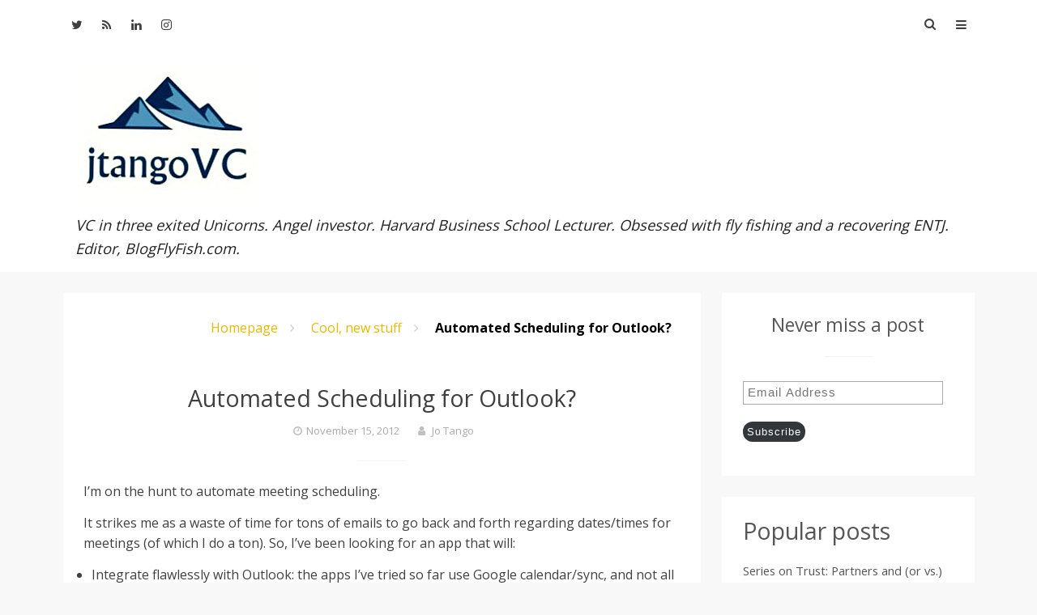

--- FILE ---
content_type: text/html; charset=UTF-8
request_url: https://jtangovc.com/automated-scheduling-for-outlook/
body_size: 17509
content:
<!DOCTYPE html>
<html lang="en-US">
<head>
<meta charset="UTF-8">
<meta name="viewport" content="width=device-width, initial-scale=1">
<link rel="profile" href="https://gmpg.org/xfn/11">
<link rel="pingback" href="https://jtangovc.com/xmlrpc.php">
<title>Automated Scheduling for Outlook? &#8211; jtangoVC.com</title>
<meta name='robots' content='max-image-preview:large' />
<link rel='dns-prefetch' href='//secure.gravatar.com' />
<link rel='dns-prefetch' href='//www.googletagmanager.com' />
<link rel='dns-prefetch' href='//stats.wp.com' />
<link rel='dns-prefetch' href='//fonts.googleapis.com' />
<link rel='dns-prefetch' href='//v0.wordpress.com' />
<link rel='dns-prefetch' href='//jetpack.wordpress.com' />
<link rel='dns-prefetch' href='//s0.wp.com' />
<link rel='dns-prefetch' href='//public-api.wordpress.com' />
<link rel='dns-prefetch' href='//0.gravatar.com' />
<link rel='dns-prefetch' href='//1.gravatar.com' />
<link rel='dns-prefetch' href='//2.gravatar.com' />
<link rel="alternate" type="application/rss+xml" title="jtangoVC.com &raquo; Feed" href="https://jtangovc.com/feed/" />
<link rel="alternate" type="application/rss+xml" title="jtangoVC.com &raquo; Comments Feed" href="https://jtangovc.com/comments/feed/" />
<script type="text/javascript" id="wpp-js" src="https://jtangovc.com/wp-content/plugins/wordpress-popular-posts/assets/js/wpp.min.js?ver=7.3.6" data-sampling="0" data-sampling-rate="100" data-api-url="https://jtangovc.com/wp-json/wordpress-popular-posts" data-post-id="3282" data-token="c3948c94ba" data-lang="0" data-debug="0"></script>
<link rel="alternate" type="application/rss+xml" title="jtangoVC.com &raquo; Automated Scheduling for Outlook? Comments Feed" href="https://jtangovc.com/automated-scheduling-for-outlook/feed/" />
<link rel="alternate" title="oEmbed (JSON)" type="application/json+oembed" href="https://jtangovc.com/wp-json/oembed/1.0/embed?url=https%3A%2F%2Fjtangovc.com%2Fautomated-scheduling-for-outlook%2F" />
<link rel="alternate" title="oEmbed (XML)" type="text/xml+oembed" href="https://jtangovc.com/wp-json/oembed/1.0/embed?url=https%3A%2F%2Fjtangovc.com%2Fautomated-scheduling-for-outlook%2F&#038;format=xml" />
<style id='wp-img-auto-sizes-contain-inline-css' type='text/css'>
img:is([sizes=auto i],[sizes^="auto," i]){contain-intrinsic-size:3000px 1500px}
/*# sourceURL=wp-img-auto-sizes-contain-inline-css */
</style>
<link rel='stylesheet' id='jetpack_related-posts-css' href='https://jtangovc.com/wp-content/plugins/jetpack/modules/related-posts/related-posts.css?ver=20240116' type='text/css' media='all' />
<style id='wp-emoji-styles-inline-css' type='text/css'>

	img.wp-smiley, img.emoji {
		display: inline !important;
		border: none !important;
		box-shadow: none !important;
		height: 1em !important;
		width: 1em !important;
		margin: 0 0.07em !important;
		vertical-align: -0.1em !important;
		background: none !important;
		padding: 0 !important;
	}
/*# sourceURL=wp-emoji-styles-inline-css */
</style>
<style id='wp-block-library-inline-css' type='text/css'>
:root{--wp-block-synced-color:#7a00df;--wp-block-synced-color--rgb:122,0,223;--wp-bound-block-color:var(--wp-block-synced-color);--wp-editor-canvas-background:#ddd;--wp-admin-theme-color:#007cba;--wp-admin-theme-color--rgb:0,124,186;--wp-admin-theme-color-darker-10:#006ba1;--wp-admin-theme-color-darker-10--rgb:0,107,160.5;--wp-admin-theme-color-darker-20:#005a87;--wp-admin-theme-color-darker-20--rgb:0,90,135;--wp-admin-border-width-focus:2px}@media (min-resolution:192dpi){:root{--wp-admin-border-width-focus:1.5px}}.wp-element-button{cursor:pointer}:root .has-very-light-gray-background-color{background-color:#eee}:root .has-very-dark-gray-background-color{background-color:#313131}:root .has-very-light-gray-color{color:#eee}:root .has-very-dark-gray-color{color:#313131}:root .has-vivid-green-cyan-to-vivid-cyan-blue-gradient-background{background:linear-gradient(135deg,#00d084,#0693e3)}:root .has-purple-crush-gradient-background{background:linear-gradient(135deg,#34e2e4,#4721fb 50%,#ab1dfe)}:root .has-hazy-dawn-gradient-background{background:linear-gradient(135deg,#faaca8,#dad0ec)}:root .has-subdued-olive-gradient-background{background:linear-gradient(135deg,#fafae1,#67a671)}:root .has-atomic-cream-gradient-background{background:linear-gradient(135deg,#fdd79a,#004a59)}:root .has-nightshade-gradient-background{background:linear-gradient(135deg,#330968,#31cdcf)}:root .has-midnight-gradient-background{background:linear-gradient(135deg,#020381,#2874fc)}:root{--wp--preset--font-size--normal:16px;--wp--preset--font-size--huge:42px}.has-regular-font-size{font-size:1em}.has-larger-font-size{font-size:2.625em}.has-normal-font-size{font-size:var(--wp--preset--font-size--normal)}.has-huge-font-size{font-size:var(--wp--preset--font-size--huge)}.has-text-align-center{text-align:center}.has-text-align-left{text-align:left}.has-text-align-right{text-align:right}.has-fit-text{white-space:nowrap!important}#end-resizable-editor-section{display:none}.aligncenter{clear:both}.items-justified-left{justify-content:flex-start}.items-justified-center{justify-content:center}.items-justified-right{justify-content:flex-end}.items-justified-space-between{justify-content:space-between}.screen-reader-text{border:0;clip-path:inset(50%);height:1px;margin:-1px;overflow:hidden;padding:0;position:absolute;width:1px;word-wrap:normal!important}.screen-reader-text:focus{background-color:#ddd;clip-path:none;color:#444;display:block;font-size:1em;height:auto;left:5px;line-height:normal;padding:15px 23px 14px;text-decoration:none;top:5px;width:auto;z-index:100000}html :where(.has-border-color){border-style:solid}html :where([style*=border-top-color]){border-top-style:solid}html :where([style*=border-right-color]){border-right-style:solid}html :where([style*=border-bottom-color]){border-bottom-style:solid}html :where([style*=border-left-color]){border-left-style:solid}html :where([style*=border-width]){border-style:solid}html :where([style*=border-top-width]){border-top-style:solid}html :where([style*=border-right-width]){border-right-style:solid}html :where([style*=border-bottom-width]){border-bottom-style:solid}html :where([style*=border-left-width]){border-left-style:solid}html :where(img[class*=wp-image-]){height:auto;max-width:100%}:where(figure){margin:0 0 1em}html :where(.is-position-sticky){--wp-admin--admin-bar--position-offset:var(--wp-admin--admin-bar--height,0px)}@media screen and (max-width:600px){html :where(.is-position-sticky){--wp-admin--admin-bar--position-offset:0px}}

/*# sourceURL=wp-block-library-inline-css */
</style><style id='global-styles-inline-css' type='text/css'>
:root{--wp--preset--aspect-ratio--square: 1;--wp--preset--aspect-ratio--4-3: 4/3;--wp--preset--aspect-ratio--3-4: 3/4;--wp--preset--aspect-ratio--3-2: 3/2;--wp--preset--aspect-ratio--2-3: 2/3;--wp--preset--aspect-ratio--16-9: 16/9;--wp--preset--aspect-ratio--9-16: 9/16;--wp--preset--color--black: #000000;--wp--preset--color--cyan-bluish-gray: #abb8c3;--wp--preset--color--white: #ffffff;--wp--preset--color--pale-pink: #f78da7;--wp--preset--color--vivid-red: #cf2e2e;--wp--preset--color--luminous-vivid-orange: #ff6900;--wp--preset--color--luminous-vivid-amber: #fcb900;--wp--preset--color--light-green-cyan: #7bdcb5;--wp--preset--color--vivid-green-cyan: #00d084;--wp--preset--color--pale-cyan-blue: #8ed1fc;--wp--preset--color--vivid-cyan-blue: #0693e3;--wp--preset--color--vivid-purple: #9b51e0;--wp--preset--gradient--vivid-cyan-blue-to-vivid-purple: linear-gradient(135deg,rgb(6,147,227) 0%,rgb(155,81,224) 100%);--wp--preset--gradient--light-green-cyan-to-vivid-green-cyan: linear-gradient(135deg,rgb(122,220,180) 0%,rgb(0,208,130) 100%);--wp--preset--gradient--luminous-vivid-amber-to-luminous-vivid-orange: linear-gradient(135deg,rgb(252,185,0) 0%,rgb(255,105,0) 100%);--wp--preset--gradient--luminous-vivid-orange-to-vivid-red: linear-gradient(135deg,rgb(255,105,0) 0%,rgb(207,46,46) 100%);--wp--preset--gradient--very-light-gray-to-cyan-bluish-gray: linear-gradient(135deg,rgb(238,238,238) 0%,rgb(169,184,195) 100%);--wp--preset--gradient--cool-to-warm-spectrum: linear-gradient(135deg,rgb(74,234,220) 0%,rgb(151,120,209) 20%,rgb(207,42,186) 40%,rgb(238,44,130) 60%,rgb(251,105,98) 80%,rgb(254,248,76) 100%);--wp--preset--gradient--blush-light-purple: linear-gradient(135deg,rgb(255,206,236) 0%,rgb(152,150,240) 100%);--wp--preset--gradient--blush-bordeaux: linear-gradient(135deg,rgb(254,205,165) 0%,rgb(254,45,45) 50%,rgb(107,0,62) 100%);--wp--preset--gradient--luminous-dusk: linear-gradient(135deg,rgb(255,203,112) 0%,rgb(199,81,192) 50%,rgb(65,88,208) 100%);--wp--preset--gradient--pale-ocean: linear-gradient(135deg,rgb(255,245,203) 0%,rgb(182,227,212) 50%,rgb(51,167,181) 100%);--wp--preset--gradient--electric-grass: linear-gradient(135deg,rgb(202,248,128) 0%,rgb(113,206,126) 100%);--wp--preset--gradient--midnight: linear-gradient(135deg,rgb(2,3,129) 0%,rgb(40,116,252) 100%);--wp--preset--font-size--small: 13px;--wp--preset--font-size--medium: 20px;--wp--preset--font-size--large: 36px;--wp--preset--font-size--x-large: 42px;--wp--preset--spacing--20: 0.44rem;--wp--preset--spacing--30: 0.67rem;--wp--preset--spacing--40: 1rem;--wp--preset--spacing--50: 1.5rem;--wp--preset--spacing--60: 2.25rem;--wp--preset--spacing--70: 3.38rem;--wp--preset--spacing--80: 5.06rem;--wp--preset--shadow--natural: 6px 6px 9px rgba(0, 0, 0, 0.2);--wp--preset--shadow--deep: 12px 12px 50px rgba(0, 0, 0, 0.4);--wp--preset--shadow--sharp: 6px 6px 0px rgba(0, 0, 0, 0.2);--wp--preset--shadow--outlined: 6px 6px 0px -3px rgb(255, 255, 255), 6px 6px rgb(0, 0, 0);--wp--preset--shadow--crisp: 6px 6px 0px rgb(0, 0, 0);}:where(.is-layout-flex){gap: 0.5em;}:where(.is-layout-grid){gap: 0.5em;}body .is-layout-flex{display: flex;}.is-layout-flex{flex-wrap: wrap;align-items: center;}.is-layout-flex > :is(*, div){margin: 0;}body .is-layout-grid{display: grid;}.is-layout-grid > :is(*, div){margin: 0;}:where(.wp-block-columns.is-layout-flex){gap: 2em;}:where(.wp-block-columns.is-layout-grid){gap: 2em;}:where(.wp-block-post-template.is-layout-flex){gap: 1.25em;}:where(.wp-block-post-template.is-layout-grid){gap: 1.25em;}.has-black-color{color: var(--wp--preset--color--black) !important;}.has-cyan-bluish-gray-color{color: var(--wp--preset--color--cyan-bluish-gray) !important;}.has-white-color{color: var(--wp--preset--color--white) !important;}.has-pale-pink-color{color: var(--wp--preset--color--pale-pink) !important;}.has-vivid-red-color{color: var(--wp--preset--color--vivid-red) !important;}.has-luminous-vivid-orange-color{color: var(--wp--preset--color--luminous-vivid-orange) !important;}.has-luminous-vivid-amber-color{color: var(--wp--preset--color--luminous-vivid-amber) !important;}.has-light-green-cyan-color{color: var(--wp--preset--color--light-green-cyan) !important;}.has-vivid-green-cyan-color{color: var(--wp--preset--color--vivid-green-cyan) !important;}.has-pale-cyan-blue-color{color: var(--wp--preset--color--pale-cyan-blue) !important;}.has-vivid-cyan-blue-color{color: var(--wp--preset--color--vivid-cyan-blue) !important;}.has-vivid-purple-color{color: var(--wp--preset--color--vivid-purple) !important;}.has-black-background-color{background-color: var(--wp--preset--color--black) !important;}.has-cyan-bluish-gray-background-color{background-color: var(--wp--preset--color--cyan-bluish-gray) !important;}.has-white-background-color{background-color: var(--wp--preset--color--white) !important;}.has-pale-pink-background-color{background-color: var(--wp--preset--color--pale-pink) !important;}.has-vivid-red-background-color{background-color: var(--wp--preset--color--vivid-red) !important;}.has-luminous-vivid-orange-background-color{background-color: var(--wp--preset--color--luminous-vivid-orange) !important;}.has-luminous-vivid-amber-background-color{background-color: var(--wp--preset--color--luminous-vivid-amber) !important;}.has-light-green-cyan-background-color{background-color: var(--wp--preset--color--light-green-cyan) !important;}.has-vivid-green-cyan-background-color{background-color: var(--wp--preset--color--vivid-green-cyan) !important;}.has-pale-cyan-blue-background-color{background-color: var(--wp--preset--color--pale-cyan-blue) !important;}.has-vivid-cyan-blue-background-color{background-color: var(--wp--preset--color--vivid-cyan-blue) !important;}.has-vivid-purple-background-color{background-color: var(--wp--preset--color--vivid-purple) !important;}.has-black-border-color{border-color: var(--wp--preset--color--black) !important;}.has-cyan-bluish-gray-border-color{border-color: var(--wp--preset--color--cyan-bluish-gray) !important;}.has-white-border-color{border-color: var(--wp--preset--color--white) !important;}.has-pale-pink-border-color{border-color: var(--wp--preset--color--pale-pink) !important;}.has-vivid-red-border-color{border-color: var(--wp--preset--color--vivid-red) !important;}.has-luminous-vivid-orange-border-color{border-color: var(--wp--preset--color--luminous-vivid-orange) !important;}.has-luminous-vivid-amber-border-color{border-color: var(--wp--preset--color--luminous-vivid-amber) !important;}.has-light-green-cyan-border-color{border-color: var(--wp--preset--color--light-green-cyan) !important;}.has-vivid-green-cyan-border-color{border-color: var(--wp--preset--color--vivid-green-cyan) !important;}.has-pale-cyan-blue-border-color{border-color: var(--wp--preset--color--pale-cyan-blue) !important;}.has-vivid-cyan-blue-border-color{border-color: var(--wp--preset--color--vivid-cyan-blue) !important;}.has-vivid-purple-border-color{border-color: var(--wp--preset--color--vivid-purple) !important;}.has-vivid-cyan-blue-to-vivid-purple-gradient-background{background: var(--wp--preset--gradient--vivid-cyan-blue-to-vivid-purple) !important;}.has-light-green-cyan-to-vivid-green-cyan-gradient-background{background: var(--wp--preset--gradient--light-green-cyan-to-vivid-green-cyan) !important;}.has-luminous-vivid-amber-to-luminous-vivid-orange-gradient-background{background: var(--wp--preset--gradient--luminous-vivid-amber-to-luminous-vivid-orange) !important;}.has-luminous-vivid-orange-to-vivid-red-gradient-background{background: var(--wp--preset--gradient--luminous-vivid-orange-to-vivid-red) !important;}.has-very-light-gray-to-cyan-bluish-gray-gradient-background{background: var(--wp--preset--gradient--very-light-gray-to-cyan-bluish-gray) !important;}.has-cool-to-warm-spectrum-gradient-background{background: var(--wp--preset--gradient--cool-to-warm-spectrum) !important;}.has-blush-light-purple-gradient-background{background: var(--wp--preset--gradient--blush-light-purple) !important;}.has-blush-bordeaux-gradient-background{background: var(--wp--preset--gradient--blush-bordeaux) !important;}.has-luminous-dusk-gradient-background{background: var(--wp--preset--gradient--luminous-dusk) !important;}.has-pale-ocean-gradient-background{background: var(--wp--preset--gradient--pale-ocean) !important;}.has-electric-grass-gradient-background{background: var(--wp--preset--gradient--electric-grass) !important;}.has-midnight-gradient-background{background: var(--wp--preset--gradient--midnight) !important;}.has-small-font-size{font-size: var(--wp--preset--font-size--small) !important;}.has-medium-font-size{font-size: var(--wp--preset--font-size--medium) !important;}.has-large-font-size{font-size: var(--wp--preset--font-size--large) !important;}.has-x-large-font-size{font-size: var(--wp--preset--font-size--x-large) !important;}
/*# sourceURL=global-styles-inline-css */
</style>

<style id='classic-theme-styles-inline-css' type='text/css'>
/*! This file is auto-generated */
.wp-block-button__link{color:#fff;background-color:#32373c;border-radius:9999px;box-shadow:none;text-decoration:none;padding:calc(.667em + 2px) calc(1.333em + 2px);font-size:1.125em}.wp-block-file__button{background:#32373c;color:#fff;text-decoration:none}
/*# sourceURL=/wp-includes/css/classic-themes.min.css */
</style>
<link rel='stylesheet' id='wordpress-popular-posts-css-css' href='https://jtangovc.com/wp-content/plugins/wordpress-popular-posts/assets/css/wpp.css?ver=7.3.6' type='text/css' media='all' />
<link rel='stylesheet' id='powen-google-font-css' href='https://fonts.googleapis.com/css?family=Open+Sans%3A400%2C600%2C700&#038;ver=6.9' type='text/css' media='all' />
<link rel='stylesheet' id='powen-mobile-menu-style-css' href='https://jtangovc.com/wp-content/themes/powen-lite/css/vendor-css/jquery.mmenu.all.css?ver=6.9' type='text/css' media='all' />
<link rel='stylesheet' id='powen-fontawesome-css' href='https://jtangovc.com/wp-content/themes/powen-lite/lib/fonts/font-awesome/css/font-awesome.min.css?ver=6.9' type='text/css' media='all' />
<link rel='stylesheet' id='powen-default-css' href='https://jtangovc.com/wp-content/themes/powen-lite/css/default.css?ver=6.9' type='text/css' media='all' />
<link rel='stylesheet' id='powen-slider-stylesheet-css' href='https://jtangovc.com/wp-content/themes/powen-lite/css/vendor-css/slick.css?ver=6.9' type='text/css' media='all' />
<link rel='stylesheet' id='powen-slider-theme-stylesheet-css' href='https://jtangovc.com/wp-content/themes/powen-lite/css/vendor-css/slick-theme.css?ver=6.9' type='text/css' media='all' />
<link rel='stylesheet' id='powen-animate-css' href='https://jtangovc.com/wp-content/themes/powen-lite/css/vendor-css/animate.css?ver=6.9' type='text/css' media='all' />
<link rel='stylesheet' id='powen-hover-css' href='https://jtangovc.com/wp-content/themes/powen-lite/css/vendor-css/hover.css?ver=6.9' type='text/css' media='all' />
<link rel='stylesheet' id='powen-style-css' href='https://jtangovc.com/wp-content/themes/powen-lite/style.css?ver=6.9' type='text/css' media='all' />
<link rel='stylesheet' id='jetpack-subscriptions-css' href='https://jtangovc.com/wp-content/plugins/jetpack/_inc/build/subscriptions/subscriptions.min.css?ver=15.4' type='text/css' media='all' />
<script type="text/javascript" id="jetpack_related-posts-js-extra">
/* <![CDATA[ */
var related_posts_js_options = {"post_heading":"h4"};
//# sourceURL=jetpack_related-posts-js-extra
/* ]]> */
</script>
<script type="text/javascript" src="https://jtangovc.com/wp-content/plugins/jetpack/_inc/build/related-posts/related-posts.min.js?ver=20240116" id="jetpack_related-posts-js"></script>
<script type="text/javascript" src="https://jtangovc.com/wp-content/themes/powen-lite/js/vendor-js/modernizr.js?ver=6.9" id="powen-modernizr-js"></script>
<script type="text/javascript" src="https://jtangovc.com/wp-includes/js/jquery/jquery.min.js?ver=3.7.1" id="jquery-core-js"></script>
<script type="text/javascript" src="https://jtangovc.com/wp-includes/js/jquery/jquery-migrate.min.js?ver=3.4.1" id="jquery-migrate-js"></script>

<!-- Google tag (gtag.js) snippet added by Site Kit -->
<!-- Google Analytics snippet added by Site Kit -->
<script type="text/javascript" src="https://www.googletagmanager.com/gtag/js?id=GT-WPTGRSP" id="google_gtagjs-js" async></script>
<script type="text/javascript" id="google_gtagjs-js-after">
/* <![CDATA[ */
window.dataLayer = window.dataLayer || [];function gtag(){dataLayer.push(arguments);}
gtag("set","linker",{"domains":["jtangovc.com"]});
gtag("js", new Date());
gtag("set", "developer_id.dZTNiMT", true);
gtag("config", "GT-WPTGRSP");
 window._googlesitekit = window._googlesitekit || {}; window._googlesitekit.throttledEvents = []; window._googlesitekit.gtagEvent = (name, data) => { var key = JSON.stringify( { name, data } ); if ( !! window._googlesitekit.throttledEvents[ key ] ) { return; } window._googlesitekit.throttledEvents[ key ] = true; setTimeout( () => { delete window._googlesitekit.throttledEvents[ key ]; }, 5 ); gtag( "event", name, { ...data, event_source: "site-kit" } ); }; 
//# sourceURL=google_gtagjs-js-after
/* ]]> */
</script>
<link rel="https://api.w.org/" href="https://jtangovc.com/wp-json/" /><link rel="alternate" title="JSON" type="application/json" href="https://jtangovc.com/wp-json/wp/v2/posts/3282" /><link rel="EditURI" type="application/rsd+xml" title="RSD" href="https://jtangovc.com/xmlrpc.php?rsd" />
<meta name="generator" content="WordPress 6.9" />
<link rel="canonical" href="https://jtangovc.com/automated-scheduling-for-outlook/" />
<link rel='shortlink' href='https://wp.me/p2yr4o-QW' />
<meta name="generator" content="Site Kit by Google 1.170.0" />	        <style>
	            .ili-indent{padding-left:40px !important;overflow:hidden}	        </style>
	    	<style>img#wpstats{display:none}</style>
		            <style id="wpp-loading-animation-styles">@-webkit-keyframes bgslide{from{background-position-x:0}to{background-position-x:-200%}}@keyframes bgslide{from{background-position-x:0}to{background-position-x:-200%}}.wpp-widget-block-placeholder,.wpp-shortcode-placeholder{margin:0 auto;width:60px;height:3px;background:#dd3737;background:linear-gradient(90deg,#dd3737 0%,#571313 10%,#dd3737 100%);background-size:200% auto;border-radius:3px;-webkit-animation:bgslide 1s infinite linear;animation:bgslide 1s infinite linear}</style>
            	  <!--Customizer CSS-->
	  <style type="text/css">
	      a,.powen-continue-reading:after,.comment-awaiting-moderation:before { color:#e6b800; }.current-date,.powen-pagination .current,.powen-latest-post-tag,button,input[type="button"],input[type="reset"],input[type="submit"] { background:#e6b800; }a:hover,.powen-pagination .current,div.wpcf7-validation-errors { border-color:#e6b800; }a:hover,a:active,a:focus,.fa-search:hover,.powen-continue-reading:hover:after,#cancel-comment-reply-link:hover { color:#daa520; }button:hover,button:active,button:focus,input[type="button"]:hover,input[type="button"]:active,input[type="button"]:focus,input[type="reset"]:hover,input[type="reset"]:active,input[type="reset"]:focus,input[type="submit"]:hover,input[type="submit"]:active,input[type="submit"]:focus,.hvr-sweep-to-right:before,.hvr-shutter-out-horizontal:before { background:#daa520; }.powen-pagination a:hover,.powen-pagination .next:hover,.powen-pagination .prev:hover,.powen-pagination .last:hover,button:hover,input[type="button"]:hover,input[type="reset"]:hover,input[type="submit"]:hover,button:focus,input[type="button"]:focus,input[type="reset"]:focus,input[type="submit"]:focus,button:active,input[type="button"]:active,input[type="reset"]:active,input[type="submit"]:active { border-color:#daa520; }body { font-family:"Open Sans"; }@media only screen and (min-width:900px) {body { font-size:1rem; }}@media only screen and (min-width:900px) {.site-branding .site-title { font-size:2.142rem; }}@media only screen and (min-width:900px) {.site-branding .site-description { font-size:1.142rem; }}.site-title { font-weight:bold; }.site-description { font-style:italic; }@media only screen and (min-width:900px) {.powen-nav { font-size:0.928rem; }}@media only screen and (min-width:900px) {.powen-slider-title { font-size:1.285rem; }}@media only screen and (min-width:900px) {.powen-slider-description { font-size:1rem; }}@media only screen and (min-width:900px) {h1 { font-size:1.857rem; }}@media only screen and (min-width:900px) {h2 { font-size:1.785rem; }}@media only screen and (min-width:900px) {h3 { font-size:1.714rem; }}@media only screen and (min-width:900px) {h4 { font-size:1.428rem; }}@media only screen and (min-width:900px) {h5 { font-size:1.357rem; }}@media only screen and (min-width:900px) {h6 { font-size:1.285rem; }}@media only screen and (min-width:900px) {.widget-title { font-size:1.428rem; }}@media only screen and (min-width:900px) {.widget-area { font-size:0.928rem; }}.site-title a { color:#000000; }.site-description { color:#222222; }.site-header { background-color:#ffffff; }.powen-footer-widgets { background-color:#222222; }.powen-footer-widgets, .widget_calendar thead, .powen-footer-widgets input[type="email"], .powen-footer-widgets input[type="password"], .powen-footer-widgets input[type="search"], .powen-footer-widgets input[type="tel"], .powen-footer-widgets input[type="text"], .powen-footer-widgets input[type="url"], .powen-footer-widgets textarea, .powen-footer-widgets button,  .powen-footer-widgets input[type="button"], .powen-footer-widgets input[type="submit"], .powen-footer-widgets input[type="reset"] { color:#808080; }.powen-footer-widgets .widget-title:after { background-color:#808080; }.powen-footer-widgets a { color:#cccccc; }.site-footer a:hover, .site-footer a:focus, .site-footer a:active { color:#ffffff; }.hvr-underline-from-center:before { background-color:#ffffff; }.site-info { color:#666666; }.site-info a { color:#888888; }.site-info { background-color:#000000; }#mm-site-navigation { background-color:#222222; }#mm-site-navigation { color:#cccccc; }#mm-main-nav { background-color:#222222; }#mm-main-nav { color:#cccccc; }.site-branding .site-title, .site-branding .site-description{ text-align: left; }.site-branding{ text-align: left; }.site-content .widget-area {float: right; overflow: hidden; width: 30%;}.content-area {float: left; margin: 0 -30% 0 0; width: 100%; }.site-main {margin: 0 30% 0 0;}	  </style>
	  <!--/Customizer CSS-->
	  <style> .entry-footer .tags-links {display: none;} </style>
<!-- Jetpack Open Graph Tags -->
<meta property="og:type" content="article" />
<meta property="og:title" content="Automated Scheduling for Outlook?" />
<meta property="og:url" content="https://jtangovc.com/automated-scheduling-for-outlook/" />
<meta property="og:description" content="I&#8217;m on the hunt to automate meeting scheduling. It strikes me as a waste of time for tons of emails to go back and forth regarding dates/times for meetings (of which I do a ton). So, I&#8217;…" />
<meta property="article:published_time" content="2012-11-15T10:48:36+00:00" />
<meta property="article:modified_time" content="2013-01-01T13:03:40+00:00" />
<meta property="og:site_name" content="jtangoVC.com" />
<meta property="og:image" content="https://jtangovc.com/wp-content/uploads/2017/02/cropped-Jo-500x500.jpg" />
<meta property="og:image:width" content="512" />
<meta property="og:image:height" content="512" />
<meta property="og:image:alt" content="" />
<meta property="og:locale" content="en_US" />
<meta name="twitter:text:title" content="Automated Scheduling for Outlook?" />
<meta name="twitter:image" content="https://jtangovc.com/wp-content/uploads/2017/02/cropped-Jo-500x500-270x270.jpg" />
<meta name="twitter:card" content="summary" />

<!-- End Jetpack Open Graph Tags -->
<link rel="icon" href="https://jtangovc.com/wp-content/uploads/2017/02/cropped-Jo-500x500-32x32.jpg" sizes="32x32" />
<link rel="icon" href="https://jtangovc.com/wp-content/uploads/2017/02/cropped-Jo-500x500-192x192.jpg" sizes="192x192" />
<link rel="apple-touch-icon" href="https://jtangovc.com/wp-content/uploads/2017/02/cropped-Jo-500x500-180x180.jpg" />
<meta name="msapplication-TileImage" content="https://jtangovc.com/wp-content/uploads/2017/02/cropped-Jo-500x500-270x270.jpg" />
</head>

<body data-rsssl=1 class="wp-singular post-template-default single single-post postid-3282 single-format-standard wp-theme-powen-lite chrome osx powen-single-author masthead-fixed singular">

	<div id="page" class="hfeed site">
	<a class="skip-link screen-reader-text" href="#content">Skip to content</a>

	<header id="masthead" class="site-header" role="banner">
		<div class="powen-wrapper clear">

		
			<div id="navigation" class="powen-nav clear">

	
	<!-- Top Most Menu -->
	
	<!-- Main Menu -->
			<nav id="main-nav" class="powen-main-nav" role="navigation">
			<div id="main_menu" class="menu"><ul>
<li class="page_item page-item-4"><a href="https://jtangovc.com/meet-jo/">About Jo</a></li>
<li class="page_item page-item-14900"><a href="https://jtangovc.com/angel-portfolio/">Angel Portfolio</a></li>
<li class="page_item page-item-14296"><a href="https://jtangovc.com/for-angel-funding/">For Angel Funding</a></li>
</ul></div>
			<a href="#main-nav"><i class="m fa fa-bars"></i></a>
		</nav>
	
	
	<!-- Social Media Icons -->
	                                    <div class="powen-social-icon">
                    <a href="https://twitter.com/jtangoVC" target="new">
                                            <i class="fa fa-twitter"></i>
                                            </a>
                    </div>
                                    <div class="powen-social-icon">
                    <a href="https://jtangovc.com/feed/" target="new">
                                            <i class="fa fa-rss"></i>
                                            </a>
                    </div>
                                    <div class="powen-social-icon">
                    <a href="https://www.linkedin.com/in/jtangovc/" target="new">
                                            <i class="fa fa-linkedin"></i>
                                            </a>
                    </div>
                                    <div class="powen-social-icon">
                    <a href="https://www.instagram.com/jtango1968/" target="new">
                                            <i class="fa fa-instagram"></i>
                                            </a>
                    </div>
                            
	
	<!-- Search Bar-->
	<div class="powen-search-box-top">
		<form role="search" method="get" class="search-form" action="https://jtangovc.com/">
				<label>
					<span class="screen-reader-text">Search for:</span>
					<input type="search" class="search-field" placeholder="Search &hellip;" value="" name="s" />
				</label>
				<input type="submit" class="search-submit" value="Search" />
			</form>		<i class="fa fa-search"></i>

			</div>
</div>
			
			<div class="site-branding">
				<a class="logo-link" href="https://jtangovc.com/" rel="home"><img src="https://jtangovc.com/wp-content/uploads/2017/02/Logo-sharp.jpg" alt="Logo" ></a>			<h2 class="site-title screen-reader-text screen-reader-text"><a href="https://jtangovc.com/" rel="home">jtangoVC.com</a></h2>
		
		<p class="site-description">VC in three exited Unicorns. Angel investor. Harvard Business School Lecturer. Obsessed with fly fishing and a recovering ENTJ. Editor, BlogFlyFish.com.</p>

					</div><!-- .site-branding -->

		
		</div>
	</header>

	
<div id="content" class="site-content">

		<div id="primary" class="content-area">
			<main id="main" class="site-main" role="main">

			
				<!-- Breadcrumb -->
				<ul id="breadcrumbs" class="breadcrumbs"><li class="item-home"><a class="bread-link bread-home" href="https://jtangovc.com" title="Homepage">Homepage</a></li><li class="separator separator-home"></li><li class="item-cat item-cat-30 item-cat-gadgets"><a class="bread-cat bread-cat-30 bread-cat-gadgets" href="https://jtangovc.com/category/gadgets/" title="Cool, new stuff">Cool, new stuff</a></li><li class="separator separator-30"></li><li class="item-current item-3282"><strong class="bread-current bread-3282" title="Automated Scheduling for Outlook?">Automated Scheduling for Outlook?</strong></li></ul>
				
<article id="post-3282" class="post-3282 post type-post status-publish format-standard hentry category-gadgets">
	<div class="powen-featured-img">
		<a href="https://jtangovc.com/automated-scheduling-for-outlook/" rel="bookmark" >
		<!-- Featured Images -->
					</a>
	</div>
	<div class="article-hentry">
	<header class="entry-header">
		<h2 class="entry-title">Automated Scheduling for Outlook?</h2>
		<div class="entry-meta">
			<span class="posted-on"><a href="https://jtangovc.com/automated-scheduling-for-outlook/" rel="bookmark"><time class="entry-date published" datetime="2012-11-15T05:48:36-05:00">November 15, 2012</time><time class="updated" datetime="2013-01-01T08:03:40-05:00">January 1, 2013</time></a></span>			<span class="byline"> <span class="author vcard"><a class="url fn n" href="https://jtangovc.com/author/admin/">Jo Tango</a></span></span>		</div>

	</header><!-- .entry-header -->

	<div class="entry-content">
		<p>I&#8217;m on the hunt to automate meeting scheduling.</p>
<p>It strikes me as a waste of time for tons of emails to go back and forth regarding dates/times for meetings (of which I do a ton). So, I&#8217;ve been looking for an app that will:</p>
<ul>
<li>Integrate flawlessly with Outlook: the apps I&#8217;ve tried so far use Google calendar/sync, and not all events are synchronizing. Also, I&#8217;d like to have one calendar on my mobile devices vs. looking at both my Outlook and Google calendars to make sure nothing has fallen through the cracks</li>
<li>Be useful both on the laptop and my mobile devices: many apps seem geared to the desktop, and have clunky UI/UX for mobile.</li>
</ul>
<p>Any suggestions?</p>

<div id='jp-relatedposts' class='jp-relatedposts' >
	<h3 class="jp-relatedposts-headline"><em>Related</em></h3>
</div>	</div><!-- .entry-content -->

	<footer class="entry-footer">
		<span class="cat-links"><a href="https://jtangovc.com/category/gadgets/" rel="category tag">Cool, new stuff</a></span>	</footer><!-- .entry-footer -->

	</div><!-- .article-hentry -->
</article><!-- #post-## -->

				
				<!-- Post Navigation -->
					<nav class="navigation post-navigation" role="navigation">
		<h2 class="screen-reader-text"></h2>
		<div class="nav-links">
			<div class="nav-previous"><a href="https://jtangovc.com/since-my-mom-died/" rel="prev">Since My Mom Died&#8230;.</a></div><div class="nav-next"><a href="https://jtangovc.com/techstars-demoday-and-community-buildin/" rel="next">TechStars, Demo Day and Community Buildin&#8217;</a></div>		</div><!-- .nav-links -->
	</nav><!-- .navigation -->
	
				
<div id="comments" class="comments-area">

		
					<h2 class="comments-title">
				2 thoughts on &ldquo;<span class="powen-comment-title">Automated Scheduling for Outlook?</span>&rdquo;			</h2>

			
			<ol class="comment-list">
						<li id="comment-2761" class="comment even thread-even depth-1">
			<article id="div-comment-2761" class="comment-body">
				<footer class="comment-meta">
					<div class="comment-author vcard">
						<img alt='' src='https://secure.gravatar.com/avatar/2984dc6aa128903826047286e04c561164c1b7ecff8f118efa0a86d138372ac0?s=50&#038;d=identicon&#038;r=g' srcset='https://secure.gravatar.com/avatar/2984dc6aa128903826047286e04c561164c1b7ecff8f118efa0a86d138372ac0?s=100&#038;d=identicon&#038;r=g 2x' class='avatar avatar-50 photo' height='50' width='50' decoding='async'/>						<b class="fn"><a href="http://igg.me/p/258722?a=1646709" class="url" rel="ugc external nofollow">Ryan Smith</a></b> <span class="says">says:</span>					</div><!-- .comment-author -->

					<div class="comment-metadata">
						<a href="https://jtangovc.com/automated-scheduling-for-outlook/#comment-2761"><time datetime="2012-11-22T12:59:10-05:00">November 22, 2012 at 12:59 pm</time></a>					</div><!-- .comment-metadata -->

									</footer><!-- .comment-meta -->

				<div class="comment-content">
					<p>I&#8217;m not 100% sure that this is what you&#8217;re looking for, however, I thought it worth a quick mention as something you might want to take a look at to see if it might be s solution for you.</p>
<p>Thanks.</p>
				</div><!-- .comment-content -->

				<div class="reply"><a rel="nofollow" class="comment-reply-link" href="https://jtangovc.com/automated-scheduling-for-outlook/?replytocom=2761#respond" data-commentid="2761" data-postid="3282" data-belowelement="div-comment-2761" data-respondelement="respond" data-replyto="Reply to Ryan Smith" aria-label="Reply to Ryan Smith">Reply</a></div>			</article><!-- .comment-body -->
		</li><!-- #comment-## -->
		<li id="comment-2762" class="comment odd alt thread-odd thread-alt depth-1">
			<article id="div-comment-2762" class="comment-body">
				<footer class="comment-meta">
					<div class="comment-author vcard">
						<img alt='' src='https://secure.gravatar.com/avatar/2984dc6aa128903826047286e04c561164c1b7ecff8f118efa0a86d138372ac0?s=50&#038;d=identicon&#038;r=g' srcset='https://secure.gravatar.com/avatar/2984dc6aa128903826047286e04c561164c1b7ecff8f118efa0a86d138372ac0?s=100&#038;d=identicon&#038;r=g 2x' class='avatar avatar-50 photo' height='50' width='50' decoding='async'/>						<b class="fn"><a href="http://igg.me/p/258722?a=1646709" class="url" rel="ugc external nofollow">Ryan Smith</a></b> <span class="says">says:</span>					</div><!-- .comment-author -->

					<div class="comment-metadata">
						<a href="https://jtangovc.com/automated-scheduling-for-outlook/#comment-2762"><time datetime="2012-11-22T12:59:34-05:00">November 22, 2012 at 12:59 pm</time></a>					</div><!-- .comment-metadata -->

									</footer><!-- .comment-meta -->

				<div class="comment-content">
					<p>Forgot to add the link, sorry :  <a href="http://igg.me/p/258722?a=1646709" rel="nofollow ugc">http://igg.me/p/258722?a=1646709</a></p>
				</div><!-- .comment-content -->

				<div class="reply"><a rel="nofollow" class="comment-reply-link" href="https://jtangovc.com/automated-scheduling-for-outlook/?replytocom=2762#respond" data-commentid="2762" data-postid="3282" data-belowelement="div-comment-2762" data-respondelement="respond" data-replyto="Reply to Ryan Smith" aria-label="Reply to Ryan Smith">Reply</a></div>			</article><!-- .comment-body -->
		</li><!-- #comment-## -->
			</ol><!-- .comment-list -->

			
		
		
		
		<div id="respond" class="comment-respond">
			<h3 id="reply-title" class="comment-reply-title">Leave a Reply<small><a rel="nofollow" id="cancel-comment-reply-link" href="/automated-scheduling-for-outlook/#respond" style="display:none;">Cancel reply</a></small></h3>			<form id="commentform" class="comment-form">
				<iframe
					title="Comment Form"
					src="https://jetpack.wordpress.com/jetpack-comment/?blogid=37759884&#038;postid=3282&#038;comment_registration=0&#038;require_name_email=1&#038;stc_enabled=1&#038;stb_enabled=1&#038;show_avatars=1&#038;avatar_default=identicon&#038;greeting=Leave+a+Reply&#038;jetpack_comments_nonce=21882ea249&#038;greeting_reply=Leave+a+Reply+to+%25s&#038;color_scheme=light&#038;lang=en_US&#038;jetpack_version=15.4&#038;iframe_unique_id=1&#038;show_cookie_consent=10&#038;has_cookie_consent=0&#038;is_current_user_subscribed=0&#038;token_key=%3Bnormal%3B&#038;sig=421452cbbf3f1c56b0775db64a1c86a62a2f9750#parent=https%3A%2F%2Fjtangovc.com%2Fautomated-scheduling-for-outlook%2F"
											name="jetpack_remote_comment"
						style="width:100%; height: 430px; border:0;"
										class="jetpack_remote_comment"
					id="jetpack_remote_comment"
					sandbox="allow-same-origin allow-top-navigation allow-scripts allow-forms allow-popups"
				>
									</iframe>
									<!--[if !IE]><!-->
					<script>
						document.addEventListener('DOMContentLoaded', function () {
							var commentForms = document.getElementsByClassName('jetpack_remote_comment');
							for (var i = 0; i < commentForms.length; i++) {
								commentForms[i].allowTransparency = false;
								commentForms[i].scrolling = 'no';
							}
						});
					</script>
					<!--<![endif]-->
							</form>
		</div>

		
		<input type="hidden" name="comment_parent" id="comment_parent" value="" />

		
</div><!-- #comments -->

			
			</main><!-- #main -->
		</div><!-- #primary -->


<div id="secondary" class="widget-area" role="complementary">
	<aside id="blog_subscription-5" class="widget widget_blog_subscription jetpack_subscription_widget"><h2 class="widget-title">Never miss a post</h2>
			<div class="wp-block-jetpack-subscriptions__container">
			<form action="#" method="post" accept-charset="utf-8" id="subscribe-blog-blog_subscription-5"
				data-blog="37759884"
				data-post_access_level="everybody" >
									<p id="subscribe-email">
						<label id="jetpack-subscribe-label"
							class="screen-reader-text"
							for="subscribe-field-blog_subscription-5">
							Email Address						</label>
						<input type="email" name="email" autocomplete="email" required="required"
																					value=""
							id="subscribe-field-blog_subscription-5"
							placeholder="Email Address"
						/>
					</p>

					<p id="subscribe-submit"
											>
						<input type="hidden" name="action" value="subscribe"/>
						<input type="hidden" name="source" value="https://jtangovc.com/automated-scheduling-for-outlook/"/>
						<input type="hidden" name="sub-type" value="widget"/>
						<input type="hidden" name="redirect_fragment" value="subscribe-blog-blog_subscription-5"/>
						<input type="hidden" id="_wpnonce" name="_wpnonce" value="33ef641a7c" /><input type="hidden" name="_wp_http_referer" value="/automated-scheduling-for-outlook/" />						<button type="submit"
															class="wp-block-button__link"
																					name="jetpack_subscriptions_widget"
						>
							Subscribe						</button>
					</p>
							</form>
						</div>
			
</aside><aside id="block-2" class="widget widget_block"><div class="popular-posts"><h2>Popular posts</h2><ul class="wpp-list">
<li>
<a href="https://jtangovc.com/partners-and-non-partners/" class="wpp-post-title" target="_self">Series on Trust: Partners and (or vs.) Non-Partners</a>
</li>
<li>
<a href="https://jtangovc.com/anne-c-mitchell-on-kindness/" class="wpp-post-title" target="_self">Anne C. Mitchell: The Magic of Kindness</a>
</li>
<li>
<a href="https://jtangovc.com/rest-in-peace-whitney-bowman/" class="wpp-post-title" target="_self">Rest in Peace, Whitney Bowman</a>
</li>
<li>
<a href="https://jtangovc.com/the-myers-briggs-entj-believes/" class="wpp-post-title" target="_self">The Myers-Briggs ENTJ ‘Believes’!</a>
</li>
<li>
<a href="https://jtangovc.com/what-is-vc-2-0/" class="wpp-post-title" target="_self">What is “VC 2.0”?</a>
</li>
</ul></div></aside><aside id="text-3" class="widget widget_text"><h2 class="widget-title">Books</h2>			<div class="textwidget">              <style type="text/css" media="screen">
        .gr_grid_container {
          /* customize grid container div here. eg: width: 500px; */
        }

        .gr_grid_book_container {
          /* customize book cover container div here */
          float: left;
          width: 39px;
          height: 60px;
          padding: 0px 0px;
          overflow: hidden;
        }
      </style>
      <div id="gr_grid_widget_1487872605">
        <!-- Show static html as a placeholder in case js is not enabled - javascript include will override this if things work -->
          <div class="gr_grid_container">
    <div class="gr_grid_book_container"><a title="The Accidental Superpower: The Next Generation of American Preeminence and the Coming Global Disorder" href="https://www.goodreads.com/book/show/21926865-the-accidental-superpower"><img alt="The Accidental Superpower: The Next Generation of American Preeminence and the Coming Global Disorder" border="0" src="https://images.gr-assets.com/books/1405864949s/21926865.jpg" /></a></div>
    <div class="gr_grid_book_container"><a title="Tying Small Flies" href="https://www.goodreads.com/book/show/2276046.Tying_Small_Flies"><img alt="Tying Small Flies" border="0" src="https://images.gr-assets.com/books/1347425370s/2276046.jpg" /></a></div>
    <div class="gr_grid_book_container"><a title="Fishing Small Flies" href="https://www.goodreads.com/book/show/2276059.Fishing_Small_Flies"><img alt="Fishing Small Flies" border="0" src="https://images.gr-assets.com/books/1347502086s/2276059.jpg" /></a></div>
    <div class="gr_grid_book_container"><a title="Sapiens: A Brief History of Humankind" href="https://www.goodreads.com/book/show/23692271-sapiens"><img alt="Sapiens: A Brief History of Humankind" border="0" src="https://images.gr-assets.com/books/1420585954s/23692271.jpg" /></a></div>
    <div class="gr_grid_book_container"><a title="Writing My Wrongs" href="https://www.goodreads.com/book/show/17789382-writing-my-wrongs"><img alt="Writing My Wrongs" border="0" src="https://images.gr-assets.com/books/1365733280s/17789382.jpg" /></a></div>
    <div class="gr_grid_book_container"><a title="Simple Path" href="https://www.goodreads.com/book/show/220309.Simple_Path"><img alt="Simple Path" border="0" src="https://images.gr-assets.com/books/1386924856s/220309.jpg" /></a></div>
    <div class="gr_grid_book_container"><a title="Witness to Hope: The Biography of Pope John Paul II" href="https://www.goodreads.com/book/show/276379.Witness_to_Hope"><img alt="Witness to Hope: The Biography of Pope John Paul II" border="0" src="https://images.gr-assets.com/books/1442728333s/276379.jpg" /></a></div>
    <div class="gr_grid_book_container"><a title="Dynamic Nymphing: Tactics, Techniques, and Flies from Around the World" href="https://www.goodreads.com/book/show/12953968-dynamic-nymphing"><img alt="Dynamic Nymphing: Tactics, Techniques, and Flies from Around the World" border="0" src="https://images.gr-assets.com/books/1348681380s/12953968.jpg" /></a></div>
    <div class="gr_grid_book_container"><a title="The Sun Also Rises" href="https://www.goodreads.com/book/show/3876.The_Sun_Also_Rises"><img alt="The Sun Also Rises" border="0" src="https://images.gr-assets.com/books/1331828228s/3876.jpg" /></a></div>
    <div class="gr_grid_book_container"><a title="A Moveable Feast" href="https://www.goodreads.com/book/show/4631.A_Moveable_Feast"><img alt="A Moveable Feast" border="0" src="https://images.gr-assets.com/books/1427463201s/4631.jpg" /></a></div>
    <div class="gr_grid_book_container"><a title="The Great Gatsby" href="https://www.goodreads.com/book/show/4671.The_Great_Gatsby"><img alt="The Great Gatsby" border="0" src="https://images.gr-assets.com/books/1480580717s/4671.jpg" /></a></div>
    <div class="gr_grid_book_container"><a title="The Little Prince" href="https://www.goodreads.com/book/show/157993.The_Little_Prince"><img alt="The Little Prince" border="0" src="https://images.gr-assets.com/books/1367545443s/157993.jpg" /></a></div>
    <div class="gr_grid_book_container"><a title="Lost In Place: Growing Up Absurd in Suburbia" href="https://www.goodreads.com/book/show/105638.Lost_In_Place"><img alt="Lost In Place: Growing Up Absurd in Suburbia" border="0" src="https://images.gr-assets.com/books/1320561730s/105638.jpg" /></a></div>
    <div class="gr_grid_book_container"><a title="The Laughing Sutra" href="https://www.goodreads.com/book/show/156683.The_Laughing_Sutra"><img alt="The Laughing Sutra" border="0" src="https://images.gr-assets.com/books/1320517223s/156683.jpg" /></a></div>
    <div class="gr_grid_book_container"><a title="Hillbilly Elegy: A Memoir of a Family and Culture in Crisis" href="https://www.goodreads.com/book/show/27161156-hillbilly-elegy"><img alt="Hillbilly Elegy: A Memoir of a Family and Culture in Crisis" border="0" src="https://images.gr-assets.com/books/1463569814s/27161156.jpg" /></a></div>
    <div class="gr_grid_book_container"><a title="Seabiscuit: An American Legend" href="https://www.goodreads.com/book/show/110737.Seabiscuit"><img alt="Seabiscuit: An American Legend" border="0" src="https://images.gr-assets.com/books/1171644213s/110737.jpg" /></a></div>
    <div class="gr_grid_book_container"><a title="Unbroken: A World War II Story of Survival, Resilience, and Redemption" href="https://www.goodreads.com/book/show/8664353-unbroken"><img alt="Unbroken: A World War II Story of Survival, Resilience, and Redemption" border="0" src="https://images.gr-assets.com/books/1327861115s/8664353.jpg" /></a></div>
    <div class="gr_grid_book_container"><a title="The Boys in the Boat: Nine Americans and Their Epic Quest for Gold at the 1936 Berlin Olympics" href="https://www.goodreads.com/book/show/16158542-the-boys-in-the-boat"><img alt="The Boys in the Boat: Nine Americans and Their Epic Quest for Gold at the 1936 Berlin Olympics" border="0" src="https://images.gr-assets.com/books/1354683116s/16158542.jpg" /></a></div>
    <div class="gr_grid_book_container"><a title="Man's Search for Meaning" href="https://www.goodreads.com/book/show/17204679-man-s-search-for-meaning"><img alt="Man's Search for Meaning" border="0" src="https://images.gr-assets.com/books/1357174224s/17204679.jpg" /></a></div>
    <div class="gr_grid_book_container"><a title="Being Mortal: Medicine and What Matters in the End" href="https://www.goodreads.com/book/show/23290548-being-mortal"><img alt="Being Mortal: Medicine and What Matters in the End" border="0" src="https://images.gr-assets.com/books/1412686995s/23290548.jpg" /></a></div>
    <br style="clear: both"/><br/><a class="gr_grid_branding" style="font-size: .9em; color: #382110; text-decoration: none; float: right; clear: both" href="https://www.goodreads.com/user/show/65293685-jo">Jo's favorite books »</a>
  <noscript><br/>Share <a href="/">book reviews</a> and ratings with Jo, and even join a <a href="/group">book club</a> on Goodreads.</noscript>
  </div>

      </div>
      <script src="https://www.goodreads.com/review/grid_widget/65293685.Jo's%20favorites%20book%20montage?cover_size=small&hide_link=&hide_title=true&num_books=42&order=a&shelf=favorites&sort=date_added&widget_id=1487872605" type="text/javascript" charset="utf-8"></script>
</div>
		</aside><aside id="categories-2" class="widget widget_categories"><h2 class="widget-title">Categories</h2><form action="https://jtangovc.com" method="get"><label class="screen-reader-text" for="cat">Categories</label><select  name='cat' id='cat' class='postform'>
	<option value='-1'>Select Category</option>
	<option class="level-0" value="37">A primer: what does Kepha do?&nbsp;&nbsp;(1)</option>
	<option class="level-0" value="59">Art&nbsp;&nbsp;(3)</option>
	<option class="level-0" value="40">Books&nbsp;&nbsp;(58)</option>
	<option class="level-0" value="48">Brain hacking&nbsp;&nbsp;(128)</option>
	<option class="level-0" value="53">Business models&nbsp;&nbsp;(8)</option>
	<option class="level-0" value="39">Career management&nbsp;&nbsp;(54)</option>
	<option class="level-0" value="55">Class&nbsp;&nbsp;(2)</option>
	<option class="level-0" value="56">College&nbsp;&nbsp;(33)</option>
	<option class="level-0" value="60">Comedy&nbsp;&nbsp;(11)</option>
	<option class="level-0" value="30">Cool, new stuff&nbsp;&nbsp;(27)</option>
	<option class="level-0" value="43">Economics&nbsp;&nbsp;(26)</option>
	<option class="level-0" value="57">Education&nbsp;&nbsp;(3)</option>
	<option class="level-0" value="11">Entrepreneurship&nbsp;&nbsp;(188)</option>
	<option class="level-0" value="64">Family Angel Program&nbsp;&nbsp;(33)</option>
	<option class="level-0" value="45">Family life&nbsp;&nbsp;(216)</option>
	<option class="level-0" value="67">Finance&nbsp;&nbsp;(1)</option>
	<option class="level-0" value="44">Fly fishing&nbsp;&nbsp;(113)</option>
	<option class="level-0" value="46">Food&nbsp;&nbsp;(65)</option>
	<option class="level-0" value="63">Good causes&nbsp;&nbsp;(6)</option>
	<option class="level-0" value="51">Guest posts&nbsp;&nbsp;(5)</option>
	<option class="level-0" value="66">HBS&nbsp;&nbsp;(46)</option>
	<option class="level-0" value="65">Leadership&nbsp;&nbsp;(5)</option>
	<option class="level-0" value="61">Legal help&nbsp;&nbsp;(2)</option>
	<option class="level-0" value="42">Movies / TV&nbsp;&nbsp;(20)</option>
	<option class="level-0" value="41">Music&nbsp;&nbsp;(37)</option>
	<option class="level-0" value="54">Myers-Briggs&nbsp;&nbsp;(4)</option>
	<option class="level-0" value="62">News&nbsp;&nbsp;(11)</option>
	<option class="level-0" value="8">Personal&nbsp;&nbsp;(494)</option>
	<option class="level-0" value="49">Philosophy&nbsp;&nbsp;(145)</option>
	<option class="level-0" value="58">Podcasts&nbsp;&nbsp;(25)</option>
	<option class="level-0" value="36">Politics&nbsp;&nbsp;(88)</option>
	<option class="level-0" value="52">Race&nbsp;&nbsp;(42)</option>
	<option class="level-0" value="31">Series: Raising VC money&nbsp;&nbsp;(9)</option>
	<option class="level-0" value="35">Series: Trust and VC&nbsp;&nbsp;(5)</option>
	<option class="level-0" value="50">Social justice&nbsp;&nbsp;(35)</option>
	<option class="level-0" value="47">Spiritual&nbsp;&nbsp;(43)</option>
	<option class="level-0" value="38">Sports&nbsp;&nbsp;(55)</option>
	<option class="level-0" value="5">Technology and VC&nbsp;&nbsp;(154)</option>
</select>
</form><script type="text/javascript">
/* <![CDATA[ */

( ( dropdownId ) => {
	const dropdown = document.getElementById( dropdownId );
	function onSelectChange() {
		setTimeout( () => {
			if ( 'escape' === dropdown.dataset.lastkey ) {
				return;
			}
			if ( dropdown.value && parseInt( dropdown.value ) > 0 && dropdown instanceof HTMLSelectElement ) {
				dropdown.parentElement.submit();
			}
		}, 250 );
	}
	function onKeyUp( event ) {
		if ( 'Escape' === event.key ) {
			dropdown.dataset.lastkey = 'escape';
		} else {
			delete dropdown.dataset.lastkey;
		}
	}
	function onClick() {
		delete dropdown.dataset.lastkey;
	}
	dropdown.addEventListener( 'keyup', onKeyUp );
	dropdown.addEventListener( 'click', onClick );
	dropdown.addEventListener( 'change', onSelectChange );
})( "cat" );

//# sourceURL=WP_Widget_Categories%3A%3Awidget
/* ]]> */
</script>
</aside><aside id="archives-2" class="widget widget_archive"><h2 class="widget-title">Archives</h2>		<label class="screen-reader-text" for="archives-dropdown-2">Archives</label>
		<select id="archives-dropdown-2" name="archive-dropdown">
			
			<option value="">Select Month</option>
				<option value='https://jtangovc.com/2025/11/'> November 2025 &nbsp;(2)</option>
	<option value='https://jtangovc.com/2025/10/'> October 2025 &nbsp;(1)</option>
	<option value='https://jtangovc.com/2025/09/'> September 2025 &nbsp;(4)</option>
	<option value='https://jtangovc.com/2025/08/'> August 2025 &nbsp;(1)</option>
	<option value='https://jtangovc.com/2025/07/'> July 2025 &nbsp;(2)</option>
	<option value='https://jtangovc.com/2025/06/'> June 2025 &nbsp;(2)</option>
	<option value='https://jtangovc.com/2025/05/'> May 2025 &nbsp;(1)</option>
	<option value='https://jtangovc.com/2025/03/'> March 2025 &nbsp;(1)</option>
	<option value='https://jtangovc.com/2025/02/'> February 2025 &nbsp;(1)</option>
	<option value='https://jtangovc.com/2024/12/'> December 2024 &nbsp;(1)</option>
	<option value='https://jtangovc.com/2024/11/'> November 2024 &nbsp;(1)</option>
	<option value='https://jtangovc.com/2024/10/'> October 2024 &nbsp;(1)</option>
	<option value='https://jtangovc.com/2024/09/'> September 2024 &nbsp;(1)</option>
	<option value='https://jtangovc.com/2024/07/'> July 2024 &nbsp;(1)</option>
	<option value='https://jtangovc.com/2024/06/'> June 2024 &nbsp;(1)</option>
	<option value='https://jtangovc.com/2024/05/'> May 2024 &nbsp;(3)</option>
	<option value='https://jtangovc.com/2024/04/'> April 2024 &nbsp;(2)</option>
	<option value='https://jtangovc.com/2023/12/'> December 2023 &nbsp;(4)</option>
	<option value='https://jtangovc.com/2023/11/'> November 2023 &nbsp;(1)</option>
	<option value='https://jtangovc.com/2023/10/'> October 2023 &nbsp;(1)</option>
	<option value='https://jtangovc.com/2023/07/'> July 2023 &nbsp;(1)</option>
	<option value='https://jtangovc.com/2023/05/'> May 2023 &nbsp;(3)</option>
	<option value='https://jtangovc.com/2023/04/'> April 2023 &nbsp;(1)</option>
	<option value='https://jtangovc.com/2023/03/'> March 2023 &nbsp;(3)</option>
	<option value='https://jtangovc.com/2023/02/'> February 2023 &nbsp;(1)</option>
	<option value='https://jtangovc.com/2022/10/'> October 2022 &nbsp;(2)</option>
	<option value='https://jtangovc.com/2022/09/'> September 2022 &nbsp;(1)</option>
	<option value='https://jtangovc.com/2022/08/'> August 2022 &nbsp;(4)</option>
	<option value='https://jtangovc.com/2022/06/'> June 2022 &nbsp;(3)</option>
	<option value='https://jtangovc.com/2022/05/'> May 2022 &nbsp;(2)</option>
	<option value='https://jtangovc.com/2022/03/'> March 2022 &nbsp;(4)</option>
	<option value='https://jtangovc.com/2022/02/'> February 2022 &nbsp;(2)</option>
	<option value='https://jtangovc.com/2022/01/'> January 2022 &nbsp;(1)</option>
	<option value='https://jtangovc.com/2021/12/'> December 2021 &nbsp;(2)</option>
	<option value='https://jtangovc.com/2021/11/'> November 2021 &nbsp;(2)</option>
	<option value='https://jtangovc.com/2021/08/'> August 2021 &nbsp;(1)</option>
	<option value='https://jtangovc.com/2021/07/'> July 2021 &nbsp;(2)</option>
	<option value='https://jtangovc.com/2021/06/'> June 2021 &nbsp;(1)</option>
	<option value='https://jtangovc.com/2021/05/'> May 2021 &nbsp;(5)</option>
	<option value='https://jtangovc.com/2021/04/'> April 2021 &nbsp;(5)</option>
	<option value='https://jtangovc.com/2021/03/'> March 2021 &nbsp;(2)</option>
	<option value='https://jtangovc.com/2021/02/'> February 2021 &nbsp;(3)</option>
	<option value='https://jtangovc.com/2020/12/'> December 2020 &nbsp;(1)</option>
	<option value='https://jtangovc.com/2020/11/'> November 2020 &nbsp;(3)</option>
	<option value='https://jtangovc.com/2020/10/'> October 2020 &nbsp;(2)</option>
	<option value='https://jtangovc.com/2020/09/'> September 2020 &nbsp;(2)</option>
	<option value='https://jtangovc.com/2020/08/'> August 2020 &nbsp;(3)</option>
	<option value='https://jtangovc.com/2020/06/'> June 2020 &nbsp;(4)</option>
	<option value='https://jtangovc.com/2020/05/'> May 2020 &nbsp;(3)</option>
	<option value='https://jtangovc.com/2020/04/'> April 2020 &nbsp;(2)</option>
	<option value='https://jtangovc.com/2020/03/'> March 2020 &nbsp;(5)</option>
	<option value='https://jtangovc.com/2020/02/'> February 2020 &nbsp;(2)</option>
	<option value='https://jtangovc.com/2020/01/'> January 2020 &nbsp;(1)</option>
	<option value='https://jtangovc.com/2019/12/'> December 2019 &nbsp;(5)</option>
	<option value='https://jtangovc.com/2019/11/'> November 2019 &nbsp;(5)</option>
	<option value='https://jtangovc.com/2019/10/'> October 2019 &nbsp;(6)</option>
	<option value='https://jtangovc.com/2019/09/'> September 2019 &nbsp;(2)</option>
	<option value='https://jtangovc.com/2019/08/'> August 2019 &nbsp;(1)</option>
	<option value='https://jtangovc.com/2019/07/'> July 2019 &nbsp;(4)</option>
	<option value='https://jtangovc.com/2019/06/'> June 2019 &nbsp;(6)</option>
	<option value='https://jtangovc.com/2019/05/'> May 2019 &nbsp;(3)</option>
	<option value='https://jtangovc.com/2019/04/'> April 2019 &nbsp;(5)</option>
	<option value='https://jtangovc.com/2019/03/'> March 2019 &nbsp;(3)</option>
	<option value='https://jtangovc.com/2019/02/'> February 2019 &nbsp;(7)</option>
	<option value='https://jtangovc.com/2019/01/'> January 2019 &nbsp;(1)</option>
	<option value='https://jtangovc.com/2018/12/'> December 2018 &nbsp;(5)</option>
	<option value='https://jtangovc.com/2018/11/'> November 2018 &nbsp;(3)</option>
	<option value='https://jtangovc.com/2018/10/'> October 2018 &nbsp;(3)</option>
	<option value='https://jtangovc.com/2018/09/'> September 2018 &nbsp;(5)</option>
	<option value='https://jtangovc.com/2018/08/'> August 2018 &nbsp;(9)</option>
	<option value='https://jtangovc.com/2018/07/'> July 2018 &nbsp;(7)</option>
	<option value='https://jtangovc.com/2018/06/'> June 2018 &nbsp;(12)</option>
	<option value='https://jtangovc.com/2018/05/'> May 2018 &nbsp;(15)</option>
	<option value='https://jtangovc.com/2018/04/'> April 2018 &nbsp;(8)</option>
	<option value='https://jtangovc.com/2018/03/'> March 2018 &nbsp;(6)</option>
	<option value='https://jtangovc.com/2018/02/'> February 2018 &nbsp;(6)</option>
	<option value='https://jtangovc.com/2018/01/'> January 2018 &nbsp;(4)</option>
	<option value='https://jtangovc.com/2017/12/'> December 2017 &nbsp;(6)</option>
	<option value='https://jtangovc.com/2017/11/'> November 2017 &nbsp;(6)</option>
	<option value='https://jtangovc.com/2017/10/'> October 2017 &nbsp;(8)</option>
	<option value='https://jtangovc.com/2017/09/'> September 2017 &nbsp;(4)</option>
	<option value='https://jtangovc.com/2017/08/'> August 2017 &nbsp;(14)</option>
	<option value='https://jtangovc.com/2017/07/'> July 2017 &nbsp;(15)</option>
	<option value='https://jtangovc.com/2017/06/'> June 2017 &nbsp;(11)</option>
	<option value='https://jtangovc.com/2017/05/'> May 2017 &nbsp;(8)</option>
	<option value='https://jtangovc.com/2017/04/'> April 2017 &nbsp;(5)</option>
	<option value='https://jtangovc.com/2017/03/'> March 2017 &nbsp;(13)</option>
	<option value='https://jtangovc.com/2017/02/'> February 2017 &nbsp;(13)</option>
	<option value='https://jtangovc.com/2017/01/'> January 2017 &nbsp;(9)</option>
	<option value='https://jtangovc.com/2016/12/'> December 2016 &nbsp;(8)</option>
	<option value='https://jtangovc.com/2016/11/'> November 2016 &nbsp;(16)</option>
	<option value='https://jtangovc.com/2016/10/'> October 2016 &nbsp;(7)</option>
	<option value='https://jtangovc.com/2016/09/'> September 2016 &nbsp;(6)</option>
	<option value='https://jtangovc.com/2016/08/'> August 2016 &nbsp;(8)</option>
	<option value='https://jtangovc.com/2016/07/'> July 2016 &nbsp;(14)</option>
	<option value='https://jtangovc.com/2016/06/'> June 2016 &nbsp;(14)</option>
	<option value='https://jtangovc.com/2016/05/'> May 2016 &nbsp;(7)</option>
	<option value='https://jtangovc.com/2016/04/'> April 2016 &nbsp;(10)</option>
	<option value='https://jtangovc.com/2016/03/'> March 2016 &nbsp;(15)</option>
	<option value='https://jtangovc.com/2016/02/'> February 2016 &nbsp;(8)</option>
	<option value='https://jtangovc.com/2016/01/'> January 2016 &nbsp;(9)</option>
	<option value='https://jtangovc.com/2015/12/'> December 2015 &nbsp;(16)</option>
	<option value='https://jtangovc.com/2015/11/'> November 2015 &nbsp;(13)</option>
	<option value='https://jtangovc.com/2015/10/'> October 2015 &nbsp;(13)</option>
	<option value='https://jtangovc.com/2015/09/'> September 2015 &nbsp;(9)</option>
	<option value='https://jtangovc.com/2015/08/'> August 2015 &nbsp;(7)</option>
	<option value='https://jtangovc.com/2015/07/'> July 2015 &nbsp;(8)</option>
	<option value='https://jtangovc.com/2015/06/'> June 2015 &nbsp;(11)</option>
	<option value='https://jtangovc.com/2015/05/'> May 2015 &nbsp;(13)</option>
	<option value='https://jtangovc.com/2015/04/'> April 2015 &nbsp;(9)</option>
	<option value='https://jtangovc.com/2015/03/'> March 2015 &nbsp;(14)</option>
	<option value='https://jtangovc.com/2015/02/'> February 2015 &nbsp;(15)</option>
	<option value='https://jtangovc.com/2015/01/'> January 2015 &nbsp;(11)</option>
	<option value='https://jtangovc.com/2014/12/'> December 2014 &nbsp;(13)</option>
	<option value='https://jtangovc.com/2014/11/'> November 2014 &nbsp;(10)</option>
	<option value='https://jtangovc.com/2014/10/'> October 2014 &nbsp;(7)</option>
	<option value='https://jtangovc.com/2014/09/'> September 2014 &nbsp;(11)</option>
	<option value='https://jtangovc.com/2014/08/'> August 2014 &nbsp;(13)</option>
	<option value='https://jtangovc.com/2014/07/'> July 2014 &nbsp;(16)</option>
	<option value='https://jtangovc.com/2014/06/'> June 2014 &nbsp;(16)</option>
	<option value='https://jtangovc.com/2014/05/'> May 2014 &nbsp;(13)</option>
	<option value='https://jtangovc.com/2014/04/'> April 2014 &nbsp;(13)</option>
	<option value='https://jtangovc.com/2014/03/'> March 2014 &nbsp;(22)</option>
	<option value='https://jtangovc.com/2014/02/'> February 2014 &nbsp;(17)</option>
	<option value='https://jtangovc.com/2014/01/'> January 2014 &nbsp;(17)</option>
	<option value='https://jtangovc.com/2013/12/'> December 2013 &nbsp;(11)</option>
	<option value='https://jtangovc.com/2013/11/'> November 2013 &nbsp;(15)</option>
	<option value='https://jtangovc.com/2013/10/'> October 2013 &nbsp;(23)</option>
	<option value='https://jtangovc.com/2013/09/'> September 2013 &nbsp;(17)</option>
	<option value='https://jtangovc.com/2013/08/'> August 2013 &nbsp;(7)</option>
	<option value='https://jtangovc.com/2013/07/'> July 2013 &nbsp;(13)</option>
	<option value='https://jtangovc.com/2013/06/'> June 2013 &nbsp;(8)</option>
	<option value='https://jtangovc.com/2013/05/'> May 2013 &nbsp;(7)</option>
	<option value='https://jtangovc.com/2013/04/'> April 2013 &nbsp;(11)</option>
	<option value='https://jtangovc.com/2013/03/'> March 2013 &nbsp;(10)</option>
	<option value='https://jtangovc.com/2013/02/'> February 2013 &nbsp;(10)</option>
	<option value='https://jtangovc.com/2013/01/'> January 2013 &nbsp;(15)</option>
	<option value='https://jtangovc.com/2012/12/'> December 2012 &nbsp;(9)</option>
	<option value='https://jtangovc.com/2012/11/'> November 2012 &nbsp;(13)</option>
	<option value='https://jtangovc.com/2012/10/'> October 2012 &nbsp;(18)</option>
	<option value='https://jtangovc.com/2012/09/'> September 2012 &nbsp;(21)</option>
	<option value='https://jtangovc.com/2012/08/'> August 2012 &nbsp;(24)</option>
	<option value='https://jtangovc.com/2012/07/'> July 2012 &nbsp;(12)</option>
	<option value='https://jtangovc.com/2012/06/'> June 2012 &nbsp;(11)</option>
	<option value='https://jtangovc.com/2012/05/'> May 2012 &nbsp;(18)</option>
	<option value='https://jtangovc.com/2012/04/'> April 2012 &nbsp;(16)</option>
	<option value='https://jtangovc.com/2012/03/'> March 2012 &nbsp;(11)</option>
	<option value='https://jtangovc.com/2012/02/'> February 2012 &nbsp;(5)</option>

		</select>

			<script type="text/javascript">
/* <![CDATA[ */

( ( dropdownId ) => {
	const dropdown = document.getElementById( dropdownId );
	function onSelectChange() {
		setTimeout( () => {
			if ( 'escape' === dropdown.dataset.lastkey ) {
				return;
			}
			if ( dropdown.value ) {
				document.location.href = dropdown.value;
			}
		}, 250 );
	}
	function onKeyUp( event ) {
		if ( 'Escape' === event.key ) {
			dropdown.dataset.lastkey = 'escape';
		} else {
			delete dropdown.dataset.lastkey;
		}
	}
	function onClick() {
		delete dropdown.dataset.lastkey;
	}
	dropdown.addEventListener( 'keyup', onKeyUp );
	dropdown.addEventListener( 'click', onClick );
	dropdown.addEventListener( 'change', onSelectChange );
})( "archives-dropdown-2" );

//# sourceURL=WP_Widget_Archives%3A%3Awidget
/* ]]> */
</script>
</aside></div><!-- #secondary -->

</div><!-- #content -->

<div class="clearfix"></div>

	
	<footer id="colophon" class="site-footer" role="contentinfo">
			    	<aside id="powen-footer-widgets" class="powen-footer-widgets" role="complementary">
    		<div class="powen-wrapper">
	    			    	    <div class="first quarter left widget-area">
	    	        <div id="blog-stats-3" class="widget-container blog-stats"><h3 class="widget-title">Blog Stats</h3><ul><li>298,315 views</li></ul></div>	    	    </div><!-- .first .widget-area -->
	    	    
				
				
					    	        	    </div><!-- .powen-wrapper -->
    	</aside><!-- #fatfooter -->
    	
	<div id="site-info" class="site-info">
		<div class="powen-wrapper">
			<div class="powen-footer-site-info">
				
			    <span class="powen-footer-date-before">&copy</span><span class="powen-footer-date">2026</span>

									<span class="powen-footer-copyright">
					    <a href="https://jtangovc.com/" class="powen-copyright" title="jtangoVC.com">
					        Jo Tango					    </a>
				    </span>
			    
									<span class="sep"> |</span>
					<span class="powen-site-info">
												<span class="powen-site-identity">Powen by</span>
						<a href="http://supernovathemes.com" class="powen-site" rel="designer">
							Supernova Themes						</a>
					</span>

				
				
			</div>
		</div><!-- powen-wrapper -->
	</div><!-- site-info -->

	
	</footer><!-- #colophon -->

	
<!-- back to top -->
<div id="scroll-bar" class="footer-scroll"></div>

</div><!-- #page -->

<script type="speculationrules">
{"prefetch":[{"source":"document","where":{"and":[{"href_matches":"/*"},{"not":{"href_matches":["/wp-*.php","/wp-admin/*","/wp-content/uploads/*","/wp-content/*","/wp-content/plugins/*","/wp-content/themes/powen-lite/*","/*\\?(.+)"]}},{"not":{"selector_matches":"a[rel~=\"nofollow\"]"}},{"not":{"selector_matches":".no-prefetch, .no-prefetch a"}}]},"eagerness":"conservative"}]}
</script>
	<div style="display:none">
			<div class="grofile-hash-map-e5b6fb23919f5ac8f31acaf7d14ae01d">
		</div>
		</div>
		<script type="text/javascript" src="https://jtangovc.com/wp-includes/js/comment-reply.min.js?ver=6.9" id="comment-reply-js" async="async" data-wp-strategy="async" fetchpriority="low"></script>
<script type="text/javascript" src="https://jtangovc.com/wp-content/themes/powen-lite/js/vendor-js/rem.js?ver=6.9" id="powen-REM-unit-polyfill-js"></script>
<script type="text/javascript" src="https://jtangovc.com/wp-content/themes/powen-lite/js/vendor-js/jquery.mmenu.min.all.js?ver=1.9.7" id="powen-mobile-menu-js"></script>
<script type="text/javascript" src="https://jtangovc.com/wp-content/themes/powen-lite/js/vendor-js/slick.min.js?ver=1.9.7" id="powen-slider-script-js"></script>
<script type="text/javascript" id="powen-main-js-extra">
/* <![CDATA[ */
var powenVars = {"speed":"300","slidesToShow":"4","slidesToScroll":"4","dots":"1","infinite":"1","autoplay":"1"};
//# sourceURL=powen-main-js-extra
/* ]]> */
</script>
<script type="text/javascript" src="https://jtangovc.com/wp-content/themes/powen-lite/js/main.js?ver=1.9.7" id="powen-main-js"></script>
<script type="text/javascript" src="https://secure.gravatar.com/js/gprofiles.js?ver=202604" id="grofiles-cards-js"></script>
<script type="text/javascript" id="wpgroho-js-extra">
/* <![CDATA[ */
var WPGroHo = {"my_hash":""};
//# sourceURL=wpgroho-js-extra
/* ]]> */
</script>
<script type="text/javascript" src="https://jtangovc.com/wp-content/plugins/jetpack/modules/wpgroho.js?ver=15.4" id="wpgroho-js"></script>
<script type="text/javascript" src="https://jtangovc.com/wp-content/plugins/wp-gallery-custom-links/wp-gallery-custom-links.js?ver=1.1" id="wp-gallery-custom-links-js-js"></script>
<script type="text/javascript" id="jetpack-stats-js-before">
/* <![CDATA[ */
_stq = window._stq || [];
_stq.push([ "view", {"v":"ext","blog":"37759884","post":"3282","tz":"-5","srv":"jtangovc.com","j":"1:15.4"} ]);
_stq.push([ "clickTrackerInit", "37759884", "3282" ]);
//# sourceURL=jetpack-stats-js-before
/* ]]> */
</script>
<script type="text/javascript" src="https://stats.wp.com/e-202604.js" id="jetpack-stats-js" defer="defer" data-wp-strategy="defer"></script>
<script defer type="text/javascript" src="https://jtangovc.com/wp-content/plugins/akismet/_inc/akismet-frontend.js?ver=1762998060" id="akismet-frontend-js"></script>
<script id="wp-emoji-settings" type="application/json">
{"baseUrl":"https://s.w.org/images/core/emoji/17.0.2/72x72/","ext":".png","svgUrl":"https://s.w.org/images/core/emoji/17.0.2/svg/","svgExt":".svg","source":{"concatemoji":"https://jtangovc.com/wp-includes/js/wp-emoji-release.min.js?ver=6.9"}}
</script>
<script type="module">
/* <![CDATA[ */
/*! This file is auto-generated */
const a=JSON.parse(document.getElementById("wp-emoji-settings").textContent),o=(window._wpemojiSettings=a,"wpEmojiSettingsSupports"),s=["flag","emoji"];function i(e){try{var t={supportTests:e,timestamp:(new Date).valueOf()};sessionStorage.setItem(o,JSON.stringify(t))}catch(e){}}function c(e,t,n){e.clearRect(0,0,e.canvas.width,e.canvas.height),e.fillText(t,0,0);t=new Uint32Array(e.getImageData(0,0,e.canvas.width,e.canvas.height).data);e.clearRect(0,0,e.canvas.width,e.canvas.height),e.fillText(n,0,0);const a=new Uint32Array(e.getImageData(0,0,e.canvas.width,e.canvas.height).data);return t.every((e,t)=>e===a[t])}function p(e,t){e.clearRect(0,0,e.canvas.width,e.canvas.height),e.fillText(t,0,0);var n=e.getImageData(16,16,1,1);for(let e=0;e<n.data.length;e++)if(0!==n.data[e])return!1;return!0}function u(e,t,n,a){switch(t){case"flag":return n(e,"\ud83c\udff3\ufe0f\u200d\u26a7\ufe0f","\ud83c\udff3\ufe0f\u200b\u26a7\ufe0f")?!1:!n(e,"\ud83c\udde8\ud83c\uddf6","\ud83c\udde8\u200b\ud83c\uddf6")&&!n(e,"\ud83c\udff4\udb40\udc67\udb40\udc62\udb40\udc65\udb40\udc6e\udb40\udc67\udb40\udc7f","\ud83c\udff4\u200b\udb40\udc67\u200b\udb40\udc62\u200b\udb40\udc65\u200b\udb40\udc6e\u200b\udb40\udc67\u200b\udb40\udc7f");case"emoji":return!a(e,"\ud83e\u1fac8")}return!1}function f(e,t,n,a){let r;const o=(r="undefined"!=typeof WorkerGlobalScope&&self instanceof WorkerGlobalScope?new OffscreenCanvas(300,150):document.createElement("canvas")).getContext("2d",{willReadFrequently:!0}),s=(o.textBaseline="top",o.font="600 32px Arial",{});return e.forEach(e=>{s[e]=t(o,e,n,a)}),s}function r(e){var t=document.createElement("script");t.src=e,t.defer=!0,document.head.appendChild(t)}a.supports={everything:!0,everythingExceptFlag:!0},new Promise(t=>{let n=function(){try{var e=JSON.parse(sessionStorage.getItem(o));if("object"==typeof e&&"number"==typeof e.timestamp&&(new Date).valueOf()<e.timestamp+604800&&"object"==typeof e.supportTests)return e.supportTests}catch(e){}return null}();if(!n){if("undefined"!=typeof Worker&&"undefined"!=typeof OffscreenCanvas&&"undefined"!=typeof URL&&URL.createObjectURL&&"undefined"!=typeof Blob)try{var e="postMessage("+f.toString()+"("+[JSON.stringify(s),u.toString(),c.toString(),p.toString()].join(",")+"));",a=new Blob([e],{type:"text/javascript"});const r=new Worker(URL.createObjectURL(a),{name:"wpTestEmojiSupports"});return void(r.onmessage=e=>{i(n=e.data),r.terminate(),t(n)})}catch(e){}i(n=f(s,u,c,p))}t(n)}).then(e=>{for(const n in e)a.supports[n]=e[n],a.supports.everything=a.supports.everything&&a.supports[n],"flag"!==n&&(a.supports.everythingExceptFlag=a.supports.everythingExceptFlag&&a.supports[n]);var t;a.supports.everythingExceptFlag=a.supports.everythingExceptFlag&&!a.supports.flag,a.supports.everything||((t=a.source||{}).concatemoji?r(t.concatemoji):t.wpemoji&&t.twemoji&&(r(t.twemoji),r(t.wpemoji)))});
//# sourceURL=https://jtangovc.com/wp-includes/js/wp-emoji-loader.min.js
/* ]]> */
</script>
		<script type="text/javascript">
			(function () {
				const iframe = document.getElementById( 'jetpack_remote_comment' );
								const watchReply = function() {
					// Check addComment._Jetpack_moveForm to make sure we don't monkey-patch twice.
					if ( 'undefined' !== typeof addComment && ! addComment._Jetpack_moveForm ) {
						// Cache the Core function.
						addComment._Jetpack_moveForm = addComment.moveForm;
						const commentParent = document.getElementById( 'comment_parent' );
						const cancel = document.getElementById( 'cancel-comment-reply-link' );

						function tellFrameNewParent ( commentParentValue ) {
							const url = new URL( iframe.src );
							if ( commentParentValue ) {
								url.searchParams.set( 'replytocom', commentParentValue )
							} else {
								url.searchParams.delete( 'replytocom' );
							}
							if( iframe.src !== url.href ) {
								iframe.src = url.href;
							}
						};

						cancel.addEventListener( 'click', function () {
							tellFrameNewParent( false );
						} );

						addComment.moveForm = function ( _, parentId ) {
							tellFrameNewParent( parentId );
							return addComment._Jetpack_moveForm.apply( null, arguments );
						};
					}
				}
				document.addEventListener( 'DOMContentLoaded', watchReply );
				// In WP 6.4+, the script is loaded asynchronously, so we need to wait for it to load before we monkey-patch the functions it introduces.
				document.querySelector('#comment-reply-js')?.addEventListener( 'load', watchReply );

								
				const commentIframes = document.getElementsByClassName('jetpack_remote_comment');

				window.addEventListener('message', function(event) {
					if (event.origin !== 'https://jetpack.wordpress.com') {
						return;
					}

					if (!event?.data?.iframeUniqueId && !event?.data?.height) {
						return;
					}

					const eventDataUniqueId = event.data.iframeUniqueId;

					// Change height for the matching comment iframe
					for (let i = 0; i < commentIframes.length; i++) {
						const iframe = commentIframes[i];
						const url = new URL(iframe.src);
						const iframeUniqueIdParam = url.searchParams.get('iframe_unique_id');
						if (iframeUniqueIdParam == event.data.iframeUniqueId) {
							iframe.style.height = event.data.height + 'px';
							return;
						}
					}
				});
			})();
		</script>
		
<script defer src="https://static.cloudflareinsights.com/beacon.min.js/vcd15cbe7772f49c399c6a5babf22c1241717689176015" integrity="sha512-ZpsOmlRQV6y907TI0dKBHq9Md29nnaEIPlkf84rnaERnq6zvWvPUqr2ft8M1aS28oN72PdrCzSjY4U6VaAw1EQ==" data-cf-beacon='{"version":"2024.11.0","token":"6f05a005a50a495d9130be78aeca1809","r":1,"server_timing":{"name":{"cfCacheStatus":true,"cfEdge":true,"cfExtPri":true,"cfL4":true,"cfOrigin":true,"cfSpeedBrain":true},"location_startswith":null}}' crossorigin="anonymous"></script>
</body>
</html>